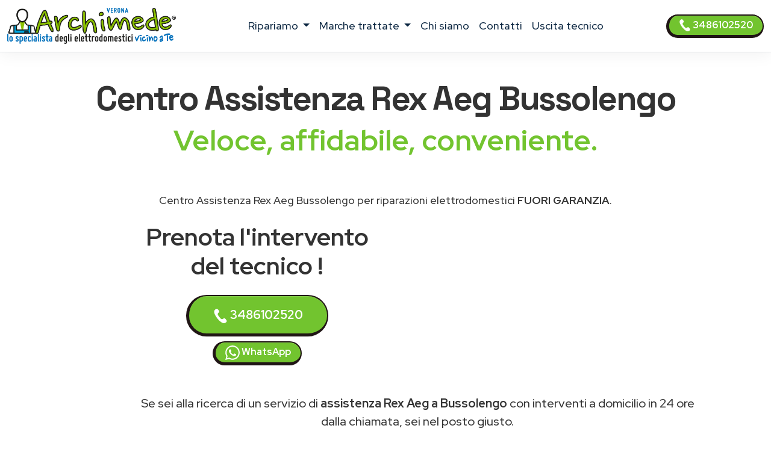

--- FILE ---
content_type: text/html; charset=utf-8
request_url: https://www.centro-assistenza-verona.it/assistenza/rex-aeg/bussolengo
body_size: 14358
content:
<!DOCTYPE html>
<html lang="it" prefix="og: http://ogp.me/ns#">


<head>
    <meta charset="UTF-8">
<meta http-equiv="X-UA-Compatible" content="IE=edge">
<meta name="viewport" content="width=device-width, initial-scale=1">
<meta name="robots" content="index,follow" />
<link rel="shortcut icon" href="/027/images/logo.png" type="image/x-icon">


<title>Centro Assistenza Rex Aeg Bussolengo | ARCHIMEDE</title>
<meta name="description" content="Centro Assistenza Rex Aeg Bussolengo, riparazioni elettrodomestici fuori garanzia. Tecnici di zona vicino a te. Prenota l&#39;intervento!" />

<link href="/t02/scss/custom-2.css" rel="stylesheet">

<link rel="preconnect" href="https://fonts.googleapis.com">
<link rel="preconnect" href="https://fonts.gstatic.com" crossorigin>
<link href="https://fonts.googleapis.com/css2?family=Outfit:wght@300;400;500;600&display=swap" rel="stylesheet">
<link href="https://fonts.googleapis.com/css2?family=Red+Hat+Display:ital,wght@0,300..900;1,300..900&display=swap" rel="stylesheet">
<link href="https://fonts.googleapis.com/css2?family=Red+Hat+Display:ital,wght@0,300..900;1,300..900&family=Space+Grotesk:wght@300..700&display=swap" rel="stylesheet">


<link rel="canonical" href="https://www.centro-assistenza-verona.it/assistenza/rex-aeg/bussolengo" />



<meta property="og:locale" content="it_IT" />
<meta property="og:type" content="article" />
<meta property="og:site_name" content="Centro Assistenza Verona" />
<meta property="og:title" content="Rex Aeg Centro Assistenza elettrodomestici Bussolengo" />
<meta property="og:description" content="Centro assistenza  Rex Aeg a Bussolengo - Riparazione elettrodomestici Rex Aeg a domicilio a Bussolengo." />
<meta property="og:url" content="https://www.centro-assistenza-verona.it/assistenza/rex-aeg/bussolengo" />
<meta property="og:image" content="https://d2m83w3dcp3nwa.cloudfront.net/003/assets/images/og-1200x627.jpg"/>





    

<script type="application/ld+json">
    {
        "@context": "http://schema.org",
        "@type": "Service",
        "name": "",
        "serviceType": "Centro Assistenza elettrodomestici",
        "additionalType": "https://www.centro-assistenza-verona.it/",
        "image": "https://www.centro-assistenza-verona.it/027/images/logo.svg",
        "mainEntityOfPage": "https://www.centro-assistenza-verona.it/",
        "url": "https://www.centro-assistenza-verona.it/"
    }
</script>

<script type="application/ld+json">
{
"@context":"https://schema.org",
"@type":"ProfessionalService",
"name": "",
"image":{"@type":"ImageObject",
"url":"https://www.centro-assistenza-verona.it/027/images/archimede-verona.svg"},
"telephone":"+393486102520",
"url":"https://www.centro-assistenza-verona.it",
"address":{
"@type":
"PostalAddress",
"streetAddress":"",
"addressLocality":"Verona",
"postalCode":"37100",
"addressRegion":"",
"addressCountry": "IT"},
"priceRange": "Chiedi un preventivo",
"openingHoursSpecification":
[
{
"@type":"OpeningHoursSpecification",
"dayOfWeek":["Monday","Tuesday","Wednesday","Thursday","Friday"],
"opens":"08:30","closes":"19:30"},
{
"@type":"OpeningHoursSpecification",
"dayOfWeek":["Saturday"],
"opens":"08:30","closes":"13:00"}
],
"ContactPoint":
{
"@type":"ContactPoint",
"contactType":"customer support",
"telephone":"+393486102520",
"url":"https://www.centro-assistenza-verona.it/contatti",
"email":"info@centro-assistenza-verona.it",
"availableLanguage": ""
}
}
</script>

<script type="application/ld+json">
{
  "@context": "https://schema.org",
  "@type": "Organization",
  "url": "https://www.centro-assistenza-verona.it",
  "logo": "https://www.centro-assistenza-verona.it/027/images/archimede-verona.svg",
  "contactPoint": [{
    "@type": "ContactPoint",
    "telephone":"+393486102520",
    "contactType": "customer service"
  }],
"address": {
"@type": "PostalAddress",
"addressCountry": "IT",
"addressLocality":"Verona",
"addressRegion":"",
"postalCode":"37100",
"streetAddress": ""
}
}
}
</script>

<script type="application/ld+json">
    {
        "@context": "http://schema.org",
        "@type": "LocalBusiness",
        "image": "https://www.centro-assistenza-verona.it/027/images/logo.svg",
        "priceRange": "Chiedi un preventivo",
        "Telephone": "+393486102520",
        "name": "",
        "logo": "https://www.centro-assistenza-verona.it/027/images/logo.svg",
        "description": "undefined. Contattaci, un tecnico di zona interverrà entro 24/48 ore dalla prenotazione dell&#39;intervento.",
        "openingHours": "Sunday-Friday 08:30-19:30",
        "geo": {
            "@type": "GeoCoordinates",
            "latitude": "",
            "longitude": ""
        },
        "url": "https://www.centro-assistenza-verona.it/",
        "contactPoint": {
            "@type": "ContactPoint",
            "telephone": "+393486102520",
            "contactType": "technical support",
            "email": "info@centro-assistenza-verona.it",
            "contactOption": "TollFree",
            "areaServed": [
                "IT"
            ],
            "availableLanguage": ""
        },
        "address": {
            "@type": "PostalAddress",
            "addressCountry": "IT",
            "addressLocality": "Verona",
            "addressRegion": "",
            "postalCode": "37100",
            "streetAddress": ""
        }}</script>




<script id="GFarm_Dropdown" type="text/javascript" src="/js/classes/GFarm_Dropdown.class.min.js"></script>
<script id="GFarm_MenuMobile" type="text/javascript" src="/js/classes/GFarm_MenuMobile.class.min.js"></script>
    <!-- Custom styles for this template -->
    
    <script type="application/ld+json">
        {"@context":"http://schema.org","@type":"BreadcrumbList","itemListElement":[{"@type":"ListItem","position":1,"item":{"@id":"https://www.centro-assistenza-verona.it","name":"Centro Assistenza"}},{"@type":"ListItem","position":2,"item":{"@id":"https://www.centro-assistenza-verona.it/assistenza/bussolengo","name":"Bussolengo"}},{"@type":"ListItem","position":3,"item":{"name":"Rex Aeg"}}]}
      </script>

</head>
<body>
<!-- views/partials/header.ejs -->

    <!-- Google Tag Manager (noscript) -->
<noscript><iframe src="https://www.googletagmanager.com/ns.html?id=GTM-WBGK4HZ"
                  height="0" width="0" style="display:none;visibility:hidden"></iframe></noscript>
<!-- End Google Tag Manager (noscript) -->
    <!-- Global Site Tag (gtag.js) - Google Analytics -->
<script async src="https://www.googletagmanager.com/gtag/js?id=G-XS9HSLHHJM"></script>
<script>
    window.dataLayer = window.dataLayer || [];
    function gtag(){dataLayer.push(arguments);}
    gtag('js', new Date());

    gtag('config', 'G-XS9HSLHHJM');
</script>


<nav class="navbar navbar-expand-xl navbar-light fixed-top border-bottom pb-2">
    <div class="container-fluid">
        <a class="navbar-brand" href="/">
            
            
            <img width="280" height="60"
                    src="/027/images/archimede-300.webp"
                 srcset="/027/images/archimede-300.webp?small 560w, /027/images/archimede-300.webp?large 600w"
                 sizes="(max-width: 600px) 250px, 300px"
                 alt="Centro Assistenza Verona"
                 title="Centro Assistenza elettrodomestici Centro Assistenza Verona"
            >
        </a>
        <button class="navbar-toggler" type="button" data-toggle="collapse" data-target="#navbarSupportedContent" aria-controls="navbarSupportedContent" aria-expanded="false" aria-label="Toggle navigation">
            <span class="navbar-toggler-icon"></span>
        </button>

        <div class="collapse navbar-collapse" id="navbarSupportedContent" >
            <ul class="navbar-nav me-auto mx-auto">

                <li class="nav-item dropdown">
                    <a class="nav-link dropdown-toggle" href="#" id="navbarDropdown" role="button" data-toggle="dropdown" aria-haspopup="true" aria-expanded="false">
                        ripariamo
                    </a>
                    <div class="dropdown-menu" aria-labelledby="navbarDropdown">

                        
                        
                            <a class=" dropdown-item text-capitalize py-2 my-0" href="/assistenza/asciugabiancheria/verona">Riparazione <strong class="text-uppercase">asciugabiancheria</strong></a>
                        
                        
                        
                        
                        
                            <a class=" dropdown-item text-capitalize py-2 my-0" href="/assistenza/condizionatori/verona">Riparazione <strong class="text-uppercase">condizionatori</strong></a>
                        
                        
                        
                            <a class=" dropdown-item text-capitalize py-2 my-0" href="/assistenza/congelatore/verona">Riparazione <strong class="text-uppercase">congelatori</strong></a>
                        
                        
                        
                            <a class=" dropdown-item text-capitalize py-2 my-0" href="/assistenza/forni/verona">Riparazione <strong class="text-uppercase">forni</strong></a>
                        
                        
                        
                        
                        
                            <a class=" dropdown-item text-capitalize py-2 my-0" href="/assistenza/frigoriferi/verona">Riparazione <strong class="text-uppercase">frigoriferi</strong></a>
                        
                        
                        
                        
                        
                            <a class=" dropdown-item text-capitalize py-2 my-0" href="/assistenza/lavasciuga/verona">Riparazione <strong class="text-uppercase">lavasciuga</strong></a>
                        
                        
                        
                            <a class=" dropdown-item text-capitalize py-2 my-0" href="/assistenza/lavastoviglie/verona">Riparazione <strong class="text-uppercase">lavastoviglie</strong></a>
                        
                        
                        
                            <a class=" dropdown-item text-capitalize py-2 my-0" href="/assistenza/lavatrice/verona">Riparazione <strong class="text-uppercase">lavatrici</strong></a>
                        
                        
                        
                            <a class=" dropdown-item text-capitalize py-2 my-0" href="/assistenza/piani-cottura/verona">Riparazione <strong class="text-uppercase">piani cottura</strong></a>
                        
                        

                        

                    </div>
                </li>

                <li class="nav-item dropdown">
                    <a class="nav-link dropdown-toggle" href="#" id="navbarDropdown2" role="button" data-toggle="dropdown" aria-haspopup="true" aria-expanded="false">
                        marche trattate
                    </a>
                    <div class="dropdown-menu" aria-labelledby="navbarDropdown2">
                        
                            
                            <a class=" dropdown-item text-capitalize py-2 my-0" href="/assistenza/aeg/verona">Centro Assistenza <strong class="text-uppercase">Aeg</strong></a>
                        
                            
                            <a class=" dropdown-item text-capitalize py-2 my-0" href="/assistenza/amana/verona">Centro Assistenza <strong class="text-uppercase">Amana</strong></a>
                        
                            
                            <a class=" dropdown-item text-capitalize py-2 my-0" href="/assistenza/ariston/verona">Centro Assistenza <strong class="text-uppercase">Ariston</strong></a>
                        
                            
                            <a class=" dropdown-item text-capitalize py-2 my-0" href="/assistenza/bauknecht/verona">Centro Assistenza <strong class="text-uppercase">Bauknecht</strong></a>
                        
                            
                            <a class=" dropdown-item text-capitalize py-2 my-0" href="/assistenza/bompani/verona">Centro Assistenza <strong class="text-uppercase">Bompani</strong></a>
                        
                            
                            <a class=" dropdown-item text-capitalize py-2 my-0" href="/assistenza/bosch/verona">Centro Assistenza <strong class="text-uppercase">Bosch</strong></a>
                        
                            
                            <a class=" dropdown-item text-capitalize py-2 my-0" href="/assistenza/candy/verona">Centro Assistenza <strong class="text-uppercase">Candy</strong></a>
                        
                            
                            <a class=" dropdown-item text-capitalize py-2 my-0" href="/assistenza/castor/verona">Centro Assistenza <strong class="text-uppercase">Castor</strong></a>
                        
                            
                            <a class=" dropdown-item text-capitalize py-2 my-0" href="/assistenza/daikin/verona">Centro Assistenza <strong class="text-uppercase">Daikin</strong></a>
                        
                            
                            <a class=" dropdown-item text-capitalize py-2 my-0" href="/assistenza/electrolux/verona">Centro Assistenza <strong class="text-uppercase">Electrolux</strong></a>
                        
                            
                            <a class=" dropdown-item text-capitalize py-2 my-0" href="/assistenza/franke/verona">Centro Assistenza <strong class="text-uppercase">Franke</strong></a>
                        
                            
                            <a class=" dropdown-item text-capitalize py-2 my-0" href="/assistenza/gaggenau/verona">Centro Assistenza <strong class="text-uppercase">Gaggenau</strong></a>
                        
                            
                            <a class=" dropdown-item text-capitalize py-2 my-0" href="/assistenza/general-electric/verona">Centro Assistenza <strong class="text-uppercase">General Electric</strong></a>
                        
                            
                            <a class=" dropdown-item text-capitalize py-2 my-0" href="/assistenza/ge/verona">Centro Assistenza <strong class="text-uppercase">GE</strong></a>
                        
                            
                            <a class=" dropdown-item text-capitalize py-2 my-0" href="/assistenza/haier/verona">Centro Assistenza <strong class="text-uppercase">Haier</strong></a>
                        
                            
                            <a class=" dropdown-item text-capitalize py-2 my-0" href="/assistenza/hoover/verona">Centro Assistenza <strong class="text-uppercase">Hoover</strong></a>
                        
                            
                            <a class=" dropdown-item text-capitalize py-2 my-0" href="/assistenza/hotpoint/verona">Centro Assistenza <strong class="text-uppercase">Hotpoint</strong></a>
                        
                            
                            <a class=" dropdown-item text-capitalize py-2 my-0" href="/assistenza/hotpoint-ariston/verona">Centro Assistenza <strong class="text-uppercase">Hotpoint Ariston</strong></a>
                        
                            
                            <a class=" dropdown-item text-capitalize py-2 my-0" href="/assistenza/ignis/verona">Centro Assistenza <strong class="text-uppercase">Ignis</strong></a>
                        
                            
                            <a class=" dropdown-item text-capitalize py-2 my-0" href="/assistenza/ikea/verona">Centro Assistenza <strong class="text-uppercase">Ikea</strong></a>
                        
                            
                            <a class=" dropdown-item text-capitalize py-2 my-0" href="/assistenza/indesit/verona">Centro Assistenza <strong class="text-uppercase">Indesit</strong></a>
                        
                            
                            <a class=" dropdown-item text-capitalize py-2 my-0" href="/assistenza/lg/verona">Centro Assistenza <strong class="text-uppercase">Lg</strong></a>
                        
                            
                            <a class=" dropdown-item text-capitalize py-2 my-0" href="/assistenza/liebherr/verona">Centro Assistenza <strong class="text-uppercase">Liebherr</strong></a>
                        
                            
                            <a class=" dropdown-item text-capitalize py-2 my-0" href="/assistenza/miele/verona">Centro Assistenza <strong class="text-uppercase">Miele</strong></a>
                        
                            
                            <a class=" dropdown-item text-capitalize py-2 my-0" href="/assistenza/mitsubishi/verona">Centro Assistenza <strong class="text-uppercase">Mitsubishi</strong></a>
                        
                            
                            <a class=" dropdown-item text-capitalize py-2 my-0" href="/assistenza/neff/verona">Centro Assistenza <strong class="text-uppercase">Neff</strong></a>
                        
                            
                            <a class=" dropdown-item text-capitalize py-2 my-0" href="/assistenza/ocean/verona">Centro Assistenza <strong class="text-uppercase">Ocean</strong></a>
                        
                            
                            <a class=" dropdown-item text-capitalize py-2 my-0" href="/assistenza/panasonic/verona">Centro Assistenza <strong class="text-uppercase">Panasonic</strong></a>
                        
                            
                            <a class=" dropdown-item text-capitalize py-2 my-0" href="/assistenza/philco/verona">Centro Assistenza <strong class="text-uppercase">Philco</strong></a>
                        
                            
                            <a class=" dropdown-item text-capitalize py-2 my-0" href="/assistenza/rex/verona">Centro Assistenza <strong class="text-uppercase">Rex</strong></a>
                        
                            
                            <a class=" dropdown-item text-capitalize py-2 my-0" href="/assistenza/rex-aeg/verona">Centro Assistenza <strong class="text-uppercase">Rex Aeg</strong></a>
                        
                            
                            <a class=" dropdown-item text-capitalize py-2 my-0" href="/assistenza/samsung/verona">Centro Assistenza <strong class="text-uppercase">Samsung</strong></a>
                        
                            
                            <a class=" dropdown-item text-capitalize py-2 my-0" href="/assistenza/sangiorgio/verona">Centro Assistenza <strong class="text-uppercase">Sangiorgio</strong></a>
                        
                            
                            <a class=" dropdown-item text-capitalize py-2 my-0" href="/assistenza/scholtes/verona">Centro Assistenza <strong class="text-uppercase">Scholtes</strong></a>
                        
                            
                            <a class=" dropdown-item text-capitalize py-2 my-0" href="/assistenza/siemens/verona">Centro Assistenza <strong class="text-uppercase">Siemens</strong></a>
                        
                            
                            <a class=" dropdown-item text-capitalize py-2 my-0" href="/assistenza/smeg/verona">Centro Assistenza <strong class="text-uppercase">Smeg</strong></a>
                        
                            
                            <a class=" dropdown-item text-capitalize py-2 my-0" href="/assistenza/whirlpool/verona">Centro Assistenza <strong class="text-uppercase">Whirlpool</strong></a>
                        
                            
                            <a class=" dropdown-item text-capitalize py-2 my-0" href="/assistenza/zanussi/verona">Centro Assistenza <strong class="text-uppercase">Zanussi</strong></a>
                        
                            
                            <a class=" dropdown-item text-capitalize py-2 my-0" href="/assistenza/zerowatt/verona">Centro Assistenza <strong class="text-uppercase">Zerowatt</strong></a>
                        
                            
                            <a class=" dropdown-item text-capitalize py-2 my-0" href="/assistenza/zoppas/verona">Centro Assistenza <strong class="text-uppercase">Zoppas</strong></a>
                        
                    </div>
                </li>
                
                <li class="nav-item">
                    <a class="nav-link" href="/chi-siamo">chi siamo</a>
                </li>
                <li class="nav-item">
                    <a class="nav-link" href="/contatti">contatti</a>
                </li>
                <li class="nav-item">
                    <a class="nav-link link" href="/costo-uscita-tecnico">uscita tecnico</a>
                </li>
                
                

            </ul>
            <form class="form-inline my-2 my-lg-0">
                <a class="btn btn-success  btn-sm my-2 my-sm-0 d-none d-lg-inline-block" href="tel:3486102520"><img src="/images/icons/colors/bianco/chiama-ora.svg" width="20" height="20" alt="Prenota l&#39;intervento">&nbsp3486102520</a>
            </form>
        </div>
    </div>
</nav>

<div class="arch-nav-bar-spacer"></div>
<div class="fixed-bottom d-lg-none text-center p-0 m-0 call-us-fixed" style="background-color: white;">
    <a rel="nofollow" class="btn btn-lg btn-success  text-uppercase" href="tel:3486102520">
        <img src="/images/icons/colors/bianco/chiama-ora.svg" width="24" height="24" alt="Prenota l&#39;intervento">&nbsp;Prenota l&#39;intervento</a>
</div>

<!-- TESTATA -->
<div class="container-fluid background-image-1 mb-5">
    <div class="row">

        <div class="col-12 text-center">
            <h1 class="fw-bold display-4">Centro Assistenza <span class='text-color-warning'>Rex Aeg</span> Bussolengo</h1>
            <p class="fw-bold display-5 text-warning">Veloce, affidabile, conveniente.</p>
            <p><br>
                </p>
            <p>Centro Assistenza Rex Aeg Bussolengo per riparazioni elettrodomestici <strong class='text-uppercase text-color-warning'>fuori garanzia</strong>.
                </p>

        </div>
    </div>

    <div class="row">
        <div class="col-12 col-md-6 offset-md-1 col-xl-4 offset-xl-2  pt-2 text-center ">
            <p class="fw-bold display-6">
                Prenota l'intervento del tecnico !
            </p>
            <div class="row">
    <div class="col-12 mt-2">
<a class="btn btn-block btn-success" href="tel:3486102520">
    <img src="/images/icons/colors/bianco/chiama-ora.svg" width="24" height="24" alt="Prenota l&#39;intervento">&nbsp;3486102520</a>
    </div>
    <div class="col-12 mt-2">
<a class="btn btn-block btn-sm btn-success" href="https://api.whatsapp.com/send?phone=393486102520" target="_blank">
    <img src="/images/icons/colors/bianco/whatsapp.svg" width="24" height="24" alt="Prenota l&#39;intervento">&nbsp;WhatsApp</a>
    </div>

    

</div>
        </div>

        <div class="col-12 col-md-3 pt-5">
            
            <!-- image -->
            
        </div>
    </div>

    <div class="row mt-4">
        <div class="col-md-9 offset-md-2 text-center">
            <p class="pt-4 lead">Se sei alla ricerca di un servizio di <strong>assistenza Rex Aeg a Bussolengo</strong> con interventi a domicilio in 24 ore dalla chiamata, sei nel posto giusto.</p>
        </div>
    </div>

</div>

<!--  BREADCRUMB -->

        <div class="container">
            
            <nav aria-label="breadcrumb">
                <ol class="breadcrumb background-color-gray border-bottom-1-light-gray">

                    

                        
                            <li class="breadcrumb-item"><a href="https://www.centro-assistenza-verona.it">Centro Assistenza</a></li>
                        

                        
                            <li class="breadcrumb-item"><a href="https://www.centro-assistenza-verona.it/assistenza/bussolengo">Bussolengo</a></li>
                        

                        
                            <li class="breadcrumb-item">Rex Aeg</li>
                    

                </ol>
            </nav>






        </div>







<!--  HEADER H2 -->
<section>
    <div class="container py-5">
        <div class="row">
            <div class="col-12 px-4 text-center">
                <h2 class="">Tecnici Rex Aeg a Bussolengo vicino a te</h2>
                <p class="">La nostra azienda è in grado di fornire le soluzioni migliori per il servizio di <strong>assistenza elettrodomestici Rex Aeg a Bussolengo</strong>.
<!--<a href="/costo-uscita-tecnico">Tecnici di zona a Bussolengo, vicino a te</a>.--></p>
                <p class="">Le operazioni di riparazione avvengono con uno <strong>staff tecnico altamente qualificato e affidabile</strong>, in grado di eseguire rapidamente i lavori e che utilizza solo <strong>materiali originali 100%</strong>.</p>
                <p class=""></p>


            </div>
        </div>
    </div>
</section>


<!-- CONTENT FOR URL BOX 1 -->

<section>
    
</section>



<!--% include partials/pageBodyContentMixer %-->

<!-- COME FUNZIONA -->

<div class="container-fluid background-image-1">
    <div class="row">
        <div class="col-12 text-center px-4">
            <h3>Come richiedere un intervento di <strong>riparazione Rex Aeg</strong> a domicilio</h3>
        </div>
    </div>
    <div class="row">
        <div class="col-12 col-md-8 offset-md-2 col-lg-4 offset-lg-0 text-center py-4" >
            <div class="box-border py-3" >
                <img class="pb-2" width="90" height="90" src="/t02/icons/archimede-1.webp" alt="Tecnico elettrodomestico Rex Aeg Bussolengo" title="Tecnico elettrodomestico Rex Aeg Bussolengo" media-simple="true">
                <p class="display-6 pt-3">Chiama subito</p>
                <p>Rispondiamo dal lunedì al venerdì<br>dalle 8:30 alle 19:30
<br>il sabato<br>dalle 8:30 alle 13:00</p>
                <p>
                    <div class="row">
    <div class="col-12 mt-2">
<a class="btn btn-block btn-success" href="tel:3486102520">
    <img src="/images/icons/colors/bianco/chiama-ora.svg" width="24" height="24" alt="Prenota l&#39;intervento">&nbsp;3486102520</a>
    </div>
    <div class="col-12 mt-2">
<a class="btn btn-block btn-sm btn-success" href="https://api.whatsapp.com/send?phone=393486102520" target="_blank">
    <img src="/images/icons/colors/bianco/whatsapp.svg" width="24" height="24" alt="Prenota l&#39;intervento">&nbsp;WhatsApp</a>
    </div>

    

</div>
                </p>
            </div>
        </div>

        <div class="col-12 col-md-8 offset-md-2 col-lg-4 offset-lg-0 text-center py-4">
            <div class="box-border py-3 px-3 px-md-5" >
                <img class="pb-2" width="90" height="90" src="/t02//icons/archimede-2.webp" alt="Tecnico elettrodomestico Rex Aeg Bussolengo" title="Tecnico elettrodomestico Rex Aeg Bussolengo" media-simple="true">
                <p class="display-6 pt-3">Prenota l'intervento</p>
                <p>Descrivi il problema del tuo elettrodomestico <strong>Rex Aeg</strong>.<br>
Il nostro personale concorderà con voi un appuntamento con il <strong>tecnico Rex Aeg della vostra zona</strong>
per la riparazione dell'elettrodomestico <em>fuori garanzia</em> nel <strong>più breve tempo possibile</strong>.</p>
            </div>
        </div>

        <div class="col-12 col-md-8 offset-md-2 col-lg-4 offset-lg-0 text-center py-4">
            <div class="box-border py-3 px-3 px-md-5" >
                <img class="pb-2" width="90" height="90" src="/t02//icons/archimede-3.webp" alt="Tecnico elettrodomestico Rex Aeg Bussolengo" title="Tecnico elettrodomestico Rex Aeg Bussolengo" media-simple="true">
                <p class="display-6 pt-3">Uscita del tecnico entro 24/48h</p>
                <p>Il tecnico di zona interverrà direttamente a domicilio a Bussolengo
ripristinando il funzionamento del tuo elettrodomestico Rex Aeg utilizzando esclusivamente ricambi originali.</p>
            </div>
        </div>
    </div>
</div>




<!-- PERCHE' NOI -->

<div class="container">
    <div class="row">
        <div class="col-12 pt-4 px-4 text-center">
            <h3 class="display-6">Perché scegliere <em>Centro Assistenza Verona</em> per la riparazione dei tuoi elettrodomestici Rex Aeg?</h3>
        </div>
    </div>
    <div class="row">
        <div class="col-12 col-lg-6  px-4 ">
            <p class="lead pt-lg-5">
            <ul class="lead" >
                <li><strong>Interventi in rapidi</strong> a Bussolengo in 24/48 ore</li>
<li><strong>Tecnici specializzati</strong> Rex Aeg, <strong>nella tua zona</strong> a Bussolengo</li>
<li><strong>Prezzi molto competitivi</strong> con un ottimo rapporto qualità-prezzo</li>
<li><strong>Tecnici qualificati</strong> con esperienza pluriennale nel settore</li>
            </ul>
            </p>

        </div>
        <div class="col-12 col-lg-6 px-4">
            <p class="lead pt-lg-5">
            <ul class="lead" >
                <li>Assistenza Tecnica & Manutenzione di oltre 35 Marche</li>
<li>Riparazioni con <strong>ricambi originali Rex Aeg</strong></li>
<li>Servizio tecnico assistenza Rex Aeg <strong>a domicilio a Bussolengo</strong></li>
<li><strong>Garanzia</strong> sui pezzi di ricambio e sulla riparazione</li>
            </ul>
            </p>
        </div>
    </div>
</div>

<!-- ORARI APERTURA CHIAMA SUBITO -->

<div class="container pt-5 pb-lg-5">
    <div class="row">

        <!-- ORARI APERTURA -->

        <div class="col-12 col-md-6 py-1 px-1  text-center">
            <div class="box-border mx-1 py-3 px-3 h-100">
                <img class="pb-2" width="90" height="90" src="/t02//icons/archimede-orologio.webp" alt="Centro Assistenza Verona" title="Prenota l&#39;intervento Verona" media-simple="true">
                <h3 class="card-title text-center">
                    Assistenza <strong>Rex Aeg</strong> Bussolengo
                </h3>

                <p class="card-text display-5 text-center">
                    Orari d'apertura
                </p>

                <ul class="list-group list-group-flush text-left display-7">
                    <li class="list-group-item d-flex justify-content-between align-items-center">
                        Lunedì - venerdì
<span class="">8.30-19.30</span>
                    </li>

                    <li class="list-group-item d-flex justify-content-between align-items-center">
                        Sabato
<span class="">8.30-13.00</span>
                    </li>

                    <li class="list-group-item d-flex justify-content-between align-items-center">
                        Domenica
<span class="">Chiuso</span>
                    </li>

                    <!--<li class="list-group-item d-flex justify-content-between align-items-center"></li>-->
                </ul>
            </div>
        </div>

        <div class="col-12 col-md-6 py-1 px-1  text-center">

            <!-- CHIAMA SUBITO -->
            <div class="box-border mx-1 py-3 px-3 h-100">
                <img class="pb-2" width="90" height="90" src="/t02//icons/archimede-telefono.webp" alt="Centro Assistenza Verona" title="Centro Assistenza Verona" media-simple="true">
                <h3 class="">Prenota l'assistenza a Bussolengo</h3>
                <p class="lead">Contattaci, descrivi il problema del tuo elettrodomestico e prendi un appuntamento per <strong>l'assistenza Rex Aeg a Bussolengo</strong>.</p>
                <a class="btn btn-success" href="tel:3486102520">
                    <img src="/images/icons/colors/bianco/chiama-ora.svg" width="24" height="24" alt="Prenota l&#39;intervento">&nbsp;3486102520</a>

            </div>
        </div>
    </div>
</div>


<!-- BOX PROFESSIONALITÀ E COMPETENZA; RICAMBI ORIGINALI; SERVIZIO RAPIDO  -->

<section class="pt-5 pb-1">
    <div class="container">

        <div class="row mb-4 text-center text-lg-left">
            <div class="col-4 offset-4 offset-lg-1 col-lg-2 p-2 pt-lg-3 pr-lg-5 ">
                <img class="pb-2" width="130" height="130" src="/t02//icons/archimede-scudo.webp" alt="Tecnico elettrodomestico Rex Aeg Bussolengo" title="Tecnico elettrodomestico Rex Aeg Bussolengo" media-simple="true">
            </div>
            <div class="col-12 col-lg-8 p-2">
                <div class="display-6">Professionalità e competenza</div>
                <h3 class="">Tecnico elettrodomestico Rex Aeg Bussolengo qualificato</h3>

                <p class="">
                    Un <strong>tecnico Rex Aeg</strong> specializzato direttamente a casa tua <strong>a Bussolengo</strong> per riparare <strong>il tuo elettrodomestico</strong>.
<br>Tutte le nostre riparazioni sono effettuate da tecnici altamente specializzati che vantano un’esperienza pluriennale nell'<strong>assistenza Rex Aeg Bussolengo</strong>.
                </p>

            </div><!-- /.col -->

        </div><!-- /.row -->

        <div class="row mb-4 text-center text-lg-left">
            <div class="col-4 offset-4 offset-lg-1 col-lg-2 p-2 pt-lg-3 pr-lg-5 ">
                <img class="pb-2" width="130" height="130" src="/t02//icons/archimede-professionalita.webp" alt="Ricambi originali Rex Aeg" title="Ricambi originali Rex Aeg" media-simple="true">
            </div>
            <div class="col-12 col-lg-8 p-2">
                <div class="display-6">Ricambi originali Rex Aeg</div>
                <h3 class="">Assistenza tecnica Rex Aeg Bussolengo con ricambi originali</h3>
                <p class="">Controllo qualità su ogni intervento <strong>dell'elettrodomestico Rex Aeg</strong> utilizzando solo ricambi originali.</p>
            </div><!-- /.col -->

        </div><!-- /.row -->

        <div class="row mb-4 text-center text-lg-left">
            <div class="col-4 offset-4 offset-lg-1 col-lg-2 p-2 pt-lg-3 pr-lg-5 ">
                <img class="pb-2" width="130" height="130" src="/t02//icons/archimede-tempo.webp" alt="Assistenza Rex Aeg elettrodomestici a Bussolengo a domicilio" title="Assistenza Rex Aeg elettrodomestici a Bussolengo a domicilio" media-simple="true">
            </div>

            <div class="col-12 col-lg-8 p-2">
                <div class="display-6">Servizio rapido</div>
                <h3>Centro Assistenza Rex Aeg elettrodomestici Bussolengo a domicilio</h3>
                <p>Offriamo un servizio di <strong>riparazione elettrodomestici Rex Aeg a Bussolengo</strong> di alta qualità, puntuale ed economico, grazie al nostro personale tecnico di provata esperienza.
<br>Centro Assistenza Verona garantisce interventi a Bussolengo entro 24/48 ore in caso di guasto a <strong>elettrodomestici Rex Aeg</strong>: siamo in grado di far fronte a qualsiasi problematica, provvedendo alla sostituzione dei pezzi danneggiati con ricambi originali.</p>
            </div><!-- /.col -->

        </div><!-- /.row -->
    </div>
</section>




    <!-- TECNICI DI ZONA A ..., SEMPRE VICINO A TE.
            MAPPA COMUNE E ZONE -->

    <section class="bg-color-4 background-image-1">

        <div class="container py-4" >
            <div class="row mx-1" >

                <div class="col-12 pt-4 px-5 text-center box-border" >

                    <h3 class="display-h3 pb-3"><em>Tecnici di zona a Bussolengo</em>, sempre vicino a te.</h3>
                    <p>
                        Siamo presenti a Bussolengo e in tutta la provincia di Verona con un servizio capillare e sempre aggiornato.<br>
Dopo la tua chiamata, <strong><a href="/costo-uscita-tecnico">il tecnico più vicino a casa tua</a></strong> ti contatterà, per fissare un appuntamento e risolvere qualsiasi problema tu abbia con i tuoi elettrodomestici.
                    </p>

                    <!-- elenco child place -->
                    <p>
                        
                    </p>

                    <p>
                        <hr>

                    
                    <!--<span class="d-inline-block my-1 mx-1"><a href="/assistenza/verona">Verona</a></span> <span class="d-inline-block my-1 mx-1"><a href="/assistenza/bardolino">Bardolino</a></span> <span class="d-inline-block my-1 mx-1"><a href="/assistenza/bussolengo">Bussolengo</a></span> <span class="d-inline-block my-1 mx-1"><a href="/assistenza/caprino-veronese">Caprino Veronese</a></span> <span class="d-inline-block my-1 mx-1"><a href="/assistenza/castelnuovo-del-garda">Castelnuovo del Garda</a></span> <span class="d-inline-block my-1 mx-1"><a href="/assistenza/santambrogio-di-valpolicella">Sant'Ambrogio di Valpolicella</a></span> <span class="d-inline-block my-1 mx-1"><a href="/assistenza/peschiera-del-garda">Peschiera del Garda</a></span> <span class="d-inline-block my-1 mx-1"><a href="/assistenza/grezzana">Grezzana</a></span> <span class="d-inline-block my-1 mx-1"><a href="/assistenza/negrar-di-valpolicella">Negrar di Valpolicella</a></span> <span class="d-inline-block my-1 mx-1"><a href="/assistenza/pescantina">Pescantina</a></span> <span class="d-inline-block my-1 mx-1"><a href="/assistenza/san-pietro-in-cariano">San Pietro in Cariano</a></span> <span class="d-inline-block my-1 mx-1"><a href="/assistenza/colognola-ai-colli">Colognola ai Colli</a></span> <span class="d-inline-block my-1 mx-1"><a href="/assistenza/lavagno">Lavagno</a></span> <span class="d-inline-block my-1 mx-1"><a href="/assistenza/monteforte-dalpone">Monteforte d'Alpone</a></span> <span class="d-inline-block my-1 mx-1"><a href="/assistenza/san-martino-buon-albergo">San Martino Buon Albergo</a></span> <span class="d-inline-block my-1 mx-1"><a href="/assistenza/caldiero">Caldiero</a></span> <span class="d-inline-block my-1 mx-1"><a href="/assistenza/cologna-veneta">Cologna Veneta</a></span> <span class="d-inline-block my-1 mx-1"><a href="/assistenza/legnago">Legnago</a></span> <span class="d-inline-block my-1 mx-1"><a href="/assistenza/san-bonifacio">San Bonifacio</a></span> <span class="d-inline-block my-1 mx-1"><a href="/assistenza/oppeano">Oppeano</a></span> <span class="d-inline-block my-1 mx-1"><a href="/assistenza/bovolone">Bovolone</a></span> <span class="d-inline-block my-1 mx-1"><a href="/assistenza/cerea">Cerea</a></span> <span class="d-inline-block my-1 mx-1"><a href="/assistenza/nogara">Nogara</a></span> <span class="d-inline-block my-1 mx-1"><a href="/assistenza/san-giovanni-lupatoto">San Giovanni Lupatoto</a></span> <span class="d-inline-block my-1 mx-1"><a href="/assistenza/zevio">Zevio</a></span> <span class="d-inline-block my-1 mx-1"><a href="/assistenza/sona">Sona</a></span> <span class="d-inline-block my-1 mx-1"><a href="/assistenza/castel-dazzano">Castel d'Azzano</a></span> <span class="d-inline-block my-1 mx-1"><a href="/assistenza/mozzecane">Mozzecane</a></span> <span class="d-inline-block my-1 mx-1"><a href="/assistenza/isola-della-scala">Isola della Scala</a></span> <span class="d-inline-block my-1 mx-1"><a href="/assistenza/povegliano-veronese">Povegliano Veronese</a></span> <span class="d-inline-block my-1 mx-1"><a href="/assistenza/sommacampagna">Sommacampagna</a></span> <span class="d-inline-block my-1 mx-1"><a href="/assistenza/valeggio-sul-mincio">Valeggio sul Mincio</a></span> <span class="d-inline-block my-1 mx-1"><a href="/assistenza/vigasio">Vigasio</a></span> <span class="d-inline-block my-1 mx-1"><a href="/assistenza/villafranca-di-verona">Villafranca di Verona</a></span><hr>-->

                        
                            <span class="d-inline-block my-1 mx-1"><a href="/assistenza/rex-aeg/verona">Verona</a></span>

                        
                            <span class="d-inline-block my-1 mx-1"><a href="/assistenza/rex-aeg/bardolino">Bardolino</a></span>

                        
                            <span class="d-inline-block my-1 mx-1"><a href="/assistenza/rex-aeg/bussolengo">Bussolengo</a></span>

                        
                            <span class="d-inline-block my-1 mx-1"><a href="/assistenza/rex-aeg/caprino-veronese">Caprino Veronese</a></span>

                        
                            <span class="d-inline-block my-1 mx-1"><a href="/assistenza/rex-aeg/castelnuovo-del-garda">Castelnuovo del Garda</a></span>

                        
                            <span class="d-inline-block my-1 mx-1"><a href="/assistenza/rex-aeg/santambrogio-di-valpolicella">Sant&#39;Ambrogio di Valpolicella</a></span>

                        
                            <span class="d-inline-block my-1 mx-1"><a href="/assistenza/rex-aeg/peschiera-del-garda">Peschiera del Garda</a></span>

                        
                            <span class="d-inline-block my-1 mx-1"><a href="/assistenza/rex-aeg/grezzana">Grezzana</a></span>

                        
                            <span class="d-inline-block my-1 mx-1"><a href="/assistenza/rex-aeg/negrar-di-valpolicella">Negrar di Valpolicella</a></span>

                        
                            <span class="d-inline-block my-1 mx-1"><a href="/assistenza/rex-aeg/pescantina">Pescantina</a></span>

                        
                            <span class="d-inline-block my-1 mx-1"><a href="/assistenza/rex-aeg/san-pietro-in-cariano">San Pietro in Cariano</a></span>

                        
                            <span class="d-inline-block my-1 mx-1"><a href="/assistenza/rex-aeg/colognola-ai-colli">Colognola ai Colli</a></span>

                        
                            <span class="d-inline-block my-1 mx-1"><a href="/assistenza/rex-aeg/lavagno">Lavagno</a></span>

                        
                            <span class="d-inline-block my-1 mx-1"><a href="/assistenza/rex-aeg/monteforte-dalpone">Monteforte d&#39;Alpone</a></span>

                        
                            <span class="d-inline-block my-1 mx-1"><a href="/assistenza/rex-aeg/san-martino-buon-albergo">San Martino Buon Albergo</a></span>

                        
                            <span class="d-inline-block my-1 mx-1"><a href="/assistenza/rex-aeg/caldiero">Caldiero</a></span>

                        
                            <span class="d-inline-block my-1 mx-1"><a href="/assistenza/rex-aeg/cologna-veneta">Cologna Veneta</a></span>

                        
                            <span class="d-inline-block my-1 mx-1"><a href="/assistenza/rex-aeg/legnago">Legnago</a></span>

                        
                            <span class="d-inline-block my-1 mx-1"><a href="/assistenza/rex-aeg/san-bonifacio">San Bonifacio</a></span>

                        
                            <span class="d-inline-block my-1 mx-1"><a href="/assistenza/rex-aeg/oppeano">Oppeano</a></span>

                        
                            <span class="d-inline-block my-1 mx-1"><a href="/assistenza/rex-aeg/bovolone">Bovolone</a></span>

                        
                            <span class="d-inline-block my-1 mx-1"><a href="/assistenza/rex-aeg/cerea">Cerea</a></span>

                        
                            <span class="d-inline-block my-1 mx-1"><a href="/assistenza/rex-aeg/nogara">Nogara</a></span>

                        
                            <span class="d-inline-block my-1 mx-1"><a href="/assistenza/rex-aeg/san-giovanni-lupatoto">San Giovanni Lupatoto</a></span>

                        
                            <span class="d-inline-block my-1 mx-1"><a href="/assistenza/rex-aeg/zevio">Zevio</a></span>

                        
                            <span class="d-inline-block my-1 mx-1"><a href="/assistenza/rex-aeg/sona">Sona</a></span>

                        
                            <span class="d-inline-block my-1 mx-1"><a href="/assistenza/rex-aeg/castel-dazzano">Castel d&#39;Azzano</a></span>

                        
                            <span class="d-inline-block my-1 mx-1"><a href="/assistenza/rex-aeg/mozzecane">Mozzecane</a></span>

                        
                            <span class="d-inline-block my-1 mx-1"><a href="/assistenza/rex-aeg/isola-della-scala">Isola della Scala</a></span>

                        
                            <span class="d-inline-block my-1 mx-1"><a href="/assistenza/rex-aeg/povegliano-veronese">Povegliano Veronese</a></span>

                        
                            <span class="d-inline-block my-1 mx-1"><a href="/assistenza/rex-aeg/sommacampagna">Sommacampagna</a></span>

                        
                            <span class="d-inline-block my-1 mx-1"><a href="/assistenza/rex-aeg/valeggio-sul-mincio">Valeggio sul Mincio</a></span>

                        
                            <span class="d-inline-block my-1 mx-1"><a href="/assistenza/rex-aeg/vigasio">Vigasio</a></span>

                        
                            <span class="d-inline-block my-1 mx-1"><a href="/assistenza/rex-aeg/villafranca-di-verona">Villafranca di Verona</a></span>

                        
                    </p>
                </div>

            </div>

        </div>
    </section>



<!-- CFU FAQ -->





<!-- ELENCO MARCHI E ELENCO ELETTRODOMESTICI -->

<section class="py-3 mt-3  background-image-1">
    <div class="container">
        <div class="row">
            <div class="col-12 text-center">
                <h3><strong>Centro Assistenza elettrodomestici Rex Aeg</strong> fuori garanzia <strong>a Bussolengo</strong></h3>
            </div>
        </div>


        <!-- seoMap.category: ##<br>
           seoMap.brand: [object Object]##
            -->

        


        

            

            


            

                <div class="row justify-content-center mt-4">

                    
                        
                            <div class="col-12 col-md-6 col-xl-4 mb-4">
                                



<div class="card box-border h-100">
        <div class=" text-center py-4 px-2">
            <a href="/assistenza/asciugabiancheria/bussolengo"><img src="/images/icone-elettrodomestici/asciugabiancheria.svg" height="80" alt="Riparazione asciugabiancheria Bussolengo" title="Riparazione asciugabiancheria Bussolengo" class="card-img-top p-3"></a>
            <div class="card-body pt-3">
                <h3 class="card-title text-capitalize"><a href="/assistenza/asciugabiancheria/bussolengo">asciugabiancheria</a></h3>
                <p class="card-text">Riparazione asciugabiancheria Bussolengo</p>
            </div>
        </div>
</div>
                            </div>
                        
                    
                        
                            <div class="col-12 col-md-6 col-xl-4 mb-4">
                                



<div class="card box-border h-100">
        <div class=" text-center py-4 px-2">
            <a href="/assistenza/congelatore/bussolengo"><img src="/images/icone-elettrodomestici/congelatore.svg" height="80" alt="Riparazione congelatore Bussolengo" title="Riparazione congelatore Bussolengo" class="card-img-top p-3"></a>
            <div class="card-body pt-3">
                <h3 class="card-title text-capitalize"><a href="/assistenza/congelatore/bussolengo">congelatori</a></h3>
                <p class="card-text">Riparazione congelatore Bussolengo</p>
            </div>
        </div>
</div>
                            </div>
                        
                    
                        
                            <div class="col-12 col-md-6 col-xl-4 mb-4">
                                



<div class="card box-border h-100">
        <div class=" text-center py-4 px-2">
            <a href="/assistenza/forni/bussolengo"><img src="/images/icone-elettrodomestici/forni.svg" height="80" alt="Riparazione forno Bussolengo" title="Riparazione forno Bussolengo" class="card-img-top p-3"></a>
            <div class="card-body pt-3">
                <h3 class="card-title text-capitalize"><a href="/assistenza/forni/bussolengo">forni</a></h3>
                <p class="card-text">Riparazione forno Bussolengo</p>
            </div>
        </div>
</div>
                            </div>
                        
                    
                        
                            <div class="col-12 col-md-6 col-xl-4 mb-4">
                                



<div class="card box-border h-100">
        <div class=" text-center py-4 px-2">
            <a href="/assistenza/frigoriferi/bussolengo"><img src="/images/icone-elettrodomestici/frigoriferi.svg" height="80" alt="Riparazione frigorifero Bussolengo" title="Riparazione frigorifero Bussolengo" class="card-img-top p-3"></a>
            <div class="card-body pt-3">
                <h3 class="card-title text-capitalize"><a href="/assistenza/frigoriferi/bussolengo">frigoriferi</a></h3>
                <p class="card-text">Riparazione frigorifero Bussolengo</p>
            </div>
        </div>
</div>
                            </div>
                        
                    
                        
                            <div class="col-12 col-md-6 col-xl-4 mb-4">
                                



<div class="card box-border h-100">
        <div class=" text-center py-4 px-2">
            <a href="/assistenza/lavasciuga/bussolengo"><img src="/images/icone-elettrodomestici/lavasciuga.svg" height="80" alt="Riparazione lavasciuga Bussolengo" title="Riparazione lavasciuga Bussolengo" class="card-img-top p-3"></a>
            <div class="card-body pt-3">
                <h3 class="card-title text-capitalize"><a href="/assistenza/lavasciuga/bussolengo">lavasciuga</a></h3>
                <p class="card-text">Riparazione lavasciuga Bussolengo</p>
            </div>
        </div>
</div>
                            </div>
                        
                    
                        
                            <div class="col-12 col-md-6 col-xl-4 mb-4">
                                



<div class="card box-border h-100">
        <div class=" text-center py-4 px-2">
            <a href="/assistenza/lavastoviglie/bussolengo"><img src="/images/icone-elettrodomestici/lavastoviglie.svg" height="80" alt="Riparazione lavastoviglie Bussolengo" title="Riparazione lavastoviglie Bussolengo" class="card-img-top p-3"></a>
            <div class="card-body pt-3">
                <h3 class="card-title text-capitalize"><a href="/assistenza/lavastoviglie/bussolengo">lavastoviglie</a></h3>
                <p class="card-text">Riparazione lavastoviglie Bussolengo</p>
            </div>
        </div>
</div>
                            </div>
                        
                    
                        
                            <div class="col-12 col-md-6 col-xl-4 mb-4">
                                



<div class="card box-border h-100">
        <div class=" text-center py-4 px-2">
            <a href="/assistenza/lavatrice/bussolengo"><img src="/images/icone-elettrodomestici/lavatrice.svg" height="80" alt="Riparazione lavatrice Bussolengo" title="Riparazione lavatrice Bussolengo" class="card-img-top p-3"></a>
            <div class="card-body pt-3">
                <h3 class="card-title text-capitalize"><a href="/assistenza/lavatrice/bussolengo">lavatrici</a></h3>
                <p class="card-text">Riparazione lavatrice Bussolengo</p>
            </div>
        </div>
</div>
                            </div>
                        
                    
                        
                            <div class="col-12 col-md-6 col-xl-4 mb-4">
                                



<div class="card box-border h-100">
        <div class=" text-center py-4 px-2">
            <a href="/assistenza/piani-cottura/bussolengo"><img src="/images/icone-elettrodomestici/piani-cottura.svg" height="80" alt="Riparazione piano cottura Bussolengo" title="Riparazione piano cottura Bussolengo" class="card-img-top p-3"></a>
            <div class="card-body pt-3">
                <h3 class="card-title text-capitalize"><a href="/assistenza/piani-cottura/bussolengo">piani cottura</a></h3>
                <p class="card-text">Riparazione piano cottura Bussolengo</p>
            </div>
        </div>
</div>
                            </div>
                        
                    



                </div>

            

        
    </div>

    



    </div><!-- /.container  -->
</section>

<!-- FASCIA CHIAMA SUBITO -->

<section class="bg-archimede mb-5">
    <div class="container py-4">

        <div class="row text-center">
            <div class="col-12">
                <div class="my-2 p-3">
                    <div class="card-body">
                        <h3 class="card-title text-light">Hai bisogno di riparare <strong>il tuo elettrodomestico Rex Aeg a Bussolengo</strong>?</h3>
                        <p class="card-text lead">
                            Telefona subito per richiedere assistenza.
                        </p>

                        <a rel="nofollow" class="btn btn-lg btn-primary mt-2" href="tel:3486102520">
    <img src="/t02//icons/phone-black-24px.svg" alt="Prenota l&#39;intervento">&nbsp;3486102520</a>
<a rel="nofollow" class="btn btn-lg btn-primary mt-2" href="https://api.whatsapp.com/send?phone=393486102520" target="_blank">
    <img src="/t02//icons/whatsapp-black.svg" alt="Prenota l&#39;intervento">&nbsp;WhatsApp</a>



                        <p class="card-text mt-4">
                            Interventi di riparazione elettrodomestici Rex Aeg a Bussolengo entro 24/48 dalla chiamata.
                        </p>
                    </div>
                </div><!-- /.card -->
            </div>

        </div>

    </div>
</section>

<!-- BOX con icone 4, 5, 6 -->

<section class="py-2 mt-3">
    <div class="container">

        <div class="row mb-4 text-center text-md-left">

            <div class="col-12 col-md-10 p-2">
                <h3 class="display-h3">Riparazione garantita nel minor tempo possibile</h3>
                
                <p class="">
                    Tutte le riparazioni vengono eseguite esclusivamente con ricambi originali, fornendo una garanzia di 12 mesi sugli stessi.
Che si tratti di frigoriferi, forni o lavatrici, il nostro staff competente si occupa con minuzia di aggiustare le parti difettose
e di sostituire quelle danneggiate con <strong>ricambi originali Rex Aeg</strong>.
                </p>

            </div><!-- /.col -->

            <div class="col-4 offset-4 offset-md-0 col-md-2 p-2 pt-md-3 pl-md-5 text-center">
                <img class="pb-2" width="130" height="130" src="/t02//icons/archimede-coccarda.webp" alt="Tecnico elettrodomestico Rex Aeg a Bussolengo" title="Tecnico elettrodomestico Rex Aeg a Bussolengo" media-simple="true">
                <!--<img class="img-fluid" src="/t02/images/icons/garanzia-riparazione.svg" alt="Tecnico elettrodomestico Rex Aeg a Bussolengo">-->
            </div>

        </div><!-- /.row -->


        <div class="row mb-4 text-center text-md-left">

            <div class="col-12 col-md-10 p-2">
                <h3 class="display-h3">Riparazioni elettrodomestici Rex Aeg a Prezzi Economici</h3>
                <p class="">
                    Se stai cercando un <strong>centro assistenza Rex Aeg a Bussolengo</strong> esperto nella <em>riparazione di elettrodomestici</em>,
<strong>Centro Assistenza Verona</strong>, è la scelta migliore per te!
<br>Ripariamo e testiamo ogni apparecchio in modo veloce affidabile e accurato.
Centro Assistenza Verona rappresenta una vera e propria garanzia di qualità, affidabilità e convenienza nel
settore della riparazione e<strong> assistenza elettrodomestici Rex Aeg a Bussolengo</strong>.
                </p>

            </div><!-- /.col -->

            <div class="col-4 offset-4 offset-md-0 col-md-2 p-2 pt-md-3 pl-md-5 text-center">
                <img class="pb-2" width="130" height="130" src="/t02//icons/archimede-risparmio.webp" alt="Tecnico economico elettrodomestico Rex Aeg Bussolengo" title="Tecnico economico elettrodomestico Rex Aeg Bussolengo" media-simple="true">
                <!--<img class="img-fluid" src="/t02/images/icons/tecnico-economico.svg" alt="Tecnico economico elettrodomestico Rex Aeg Bussolengo">-->
            </div>

        </div><!-- /.row -->

        <div class="row mb-4 text-center text-md-left">

            <div class="col-12 col-md-10 p-2">
                <h3 class="display-h3">Servizio di pronto intervento a domicilio del cliente</h3>
                <p class="">
                    Lo staff di Centro Assistenza Verona effettua <strong>riparazioni e manutenzione a domicilio di elettrodomestici Rex Aeg</strong> in tutto
il territorio di <strong>Bussolengo e provincia</strong>.
Attraverso il servizio di <em>assistenza per elettrodomestici a Bussolengo</em>, Centro Assistenza Verona è in grado
di riparare e intervenire su ogni tipologia di elettrodomestico Rex Aeg sia di ultima generazione sia per tutte le apparecchiature più datate.
Grazie alla propria capacità nell’assistere il cliente, Centro Assistenza Verona fornisce un <strong>servizio di riparazione a
domicilio a Bussolengo tempestivo ed efficace</strong>.
                </p>

            </div><!-- /.col -->

            <div class="col-4 offset-4 offset-md-0 col-md-2 p-2 pt-md-3 pl-md-5 text-center">
                <img class="pb-2" width="130" height="130" src="/t02//icons/archimede-veloce.webp" alt="Riparazione a domicilio elettrodomestici Rex Aeg a Bussolengo" title="Riparazione a domicilio elettrodomestici Rex Aeg a Bussolengo" media-simple="true">
                <!--<img class="img-fluid" src="/t02/images/icons/riparazione-a-domicilio.svg" alt="Riparazione a domicilio elettrodomestici Rex Aeg a Bussolengo">-->
            </div>

        </div><!-- /.row -->
    </div>
</section>

<!-- NO GARANZIA, RICORDATI CHE... -->

<section class="py-2 mt-5">
    <div class="container">

        <div class="row mx-1 mb-4 box-border">

            <div class="col-12 col-md-6 px-3 py-3">
                <h3 class="display-h3">Ripariamo solo elettrodomestici Rex Aeg fuori garanzia</h3>
                <p class="">
                    Per gli elettrodomestici Rex Aeg in garanzia potete rivolgervi alla casa produttrice contattando il numero di telefono
<em>dell’assistenza in garanzia Rex Aeg</em> o il sito internet del <strong><a target="_blank" href="https://www.electrolux.it/support/">servizio clienti Rex Aeg</a></strong>
                    <br>I nostri servizi di assistenza elettrodomestici non hanno alcun legame con le case ufficiali.
                </p>

            </div><!-- /.col -->

            <div class="col-12 offset-0 offset-md-1 col-md-5 px-3 py-3">
                <div class="display-h3">Ricordati che:</div>
                <p>
                    <ul>
<li>Non vendiamo pezzi di ricambio</li>
<li>Non ripariamo elettrodomestici in garanzia</li>
<li>Non ripariamo piccoli elettrodomestici</li>
<li>Non ripariamo prodotti professionali</li>
</ul>
                </p>
            </div><!-- /.col -->

        </div><!-- /.row -->

    </div>
</section>

<!-- CONTENT FOR URL -->


<!-- no garanzie  -->

<section>
    <div class="container  mb-4">
        <div class="row mx-1 bg-archimede box-border">
            <div class="col-12 px-3 text-center  ">
                <p class="display-h3 text-light pt-3 px-2 ">
                    Interveniamo solo su <strong class="color-body">elettrodomestici Rex Aeg </strong> fuori garanzia
                </p>
            </div>
        </div>
    </div>
</section>





<!-- views/partials/footer.ejs -->


<!-- NAV PLACES -->

    
    <div class="container">
        <div class="row">
            <div class="p-3 col-12 text-center">
                <h3 class="py-3">

                    
                        <!--locals.contentMap 12.0:-->Scopri i comuni serviti dal servizio di <strong>riparazione elettrodomestici Rex Aeg</strong>
                    
                </h3>
            </div>
        </div>
        <div class="row text-md-center mb-4">

            
                    <div class="col-6 col-md-4"><div class="box-border my-2 py-2 is-link text-center">
                        
                        <a href="/assistenza/rex-aeg/verona" class="px-2 py-2 mt-2 d-inline fw-bold  ">Verona</a>
                        </div>
                    </div>
            
                    <div class="col-6 col-md-4"><div class="box-border my-2 py-2 is-link text-center">
                        
                        <a href="/assistenza/rex-aeg/bardolino" class="px-2 py-2 mt-2 d-inline fw-bold  ">Bardolino</a>
                        </div>
                    </div>
            
                    <div class="col-6 col-md-4"><div class="box-border my-2 py-2 is-link text-center">
                        
                        <a href="/assistenza/rex-aeg/bussolengo" class="px-2 py-2 mt-2 d-inline fw-bold  ">Bussolengo</a>
                        </div>
                    </div>
            
                    <div class="col-6 col-md-4"><div class="box-border my-2 py-2 is-link text-center">
                        
                        <a href="/assistenza/rex-aeg/caprino-veronese" class="px-2 py-2 mt-2 d-inline fw-bold  ">Caprino Veronese</a>
                        </div>
                    </div>
            
                    <div class="col-6 col-md-4"><div class="box-border my-2 py-2 is-link text-center">
                        
                        <a href="/assistenza/rex-aeg/castelnuovo-del-garda" class="px-2 py-2 mt-2 d-inline fw-bold  ">Castelnuovo del Garda</a>
                        </div>
                    </div>
            
                    <div class="col-6 col-md-4"><div class="box-border my-2 py-2 is-link text-center">
                        
                        <a href="/assistenza/rex-aeg/santambrogio-di-valpolicella" class="px-2 py-2 mt-2 d-inline fw-bold  ">Sant&#39;Ambrogio di Valpolicella</a>
                        </div>
                    </div>
            
                    <div class="col-6 col-md-4"><div class="box-border my-2 py-2 is-link text-center">
                        
                        <a href="/assistenza/rex-aeg/peschiera-del-garda" class="px-2 py-2 mt-2 d-inline fw-bold  ">Peschiera del Garda</a>
                        </div>
                    </div>
            
                    <div class="col-6 col-md-4"><div class="box-border my-2 py-2 is-link text-center">
                        
                        <a href="/assistenza/rex-aeg/grezzana" class="px-2 py-2 mt-2 d-inline fw-bold  ">Grezzana</a>
                        </div>
                    </div>
            
                    <div class="col-6 col-md-4"><div class="box-border my-2 py-2 is-link text-center">
                        
                        <a href="/assistenza/rex-aeg/negrar-di-valpolicella" class="px-2 py-2 mt-2 d-inline fw-bold  ">Negrar di Valpolicella</a>
                        </div>
                    </div>
            
                    <div class="col-6 col-md-4"><div class="box-border my-2 py-2 is-link text-center">
                        
                        <a href="/assistenza/rex-aeg/pescantina" class="px-2 py-2 mt-2 d-inline fw-bold  ">Pescantina</a>
                        </div>
                    </div>
            
                    <div class="col-6 col-md-4"><div class="box-border my-2 py-2 is-link text-center">
                        
                        <a href="/assistenza/rex-aeg/san-pietro-in-cariano" class="px-2 py-2 mt-2 d-inline fw-bold  ">San Pietro in Cariano</a>
                        </div>
                    </div>
            
                    <div class="col-6 col-md-4"><div class="box-border my-2 py-2 is-link text-center">
                        
                        <a href="/assistenza/rex-aeg/colognola-ai-colli" class="px-2 py-2 mt-2 d-inline fw-bold  ">Colognola ai Colli</a>
                        </div>
                    </div>
            
                    <div class="col-6 col-md-4"><div class="box-border my-2 py-2 is-link text-center">
                        
                        <a href="/assistenza/rex-aeg/lavagno" class="px-2 py-2 mt-2 d-inline fw-bold  ">Lavagno</a>
                        </div>
                    </div>
            
                    <div class="col-6 col-md-4"><div class="box-border my-2 py-2 is-link text-center">
                        
                        <a href="/assistenza/rex-aeg/monteforte-dalpone" class="px-2 py-2 mt-2 d-inline fw-bold  ">Monteforte d&#39;Alpone</a>
                        </div>
                    </div>
            
                    <div class="col-6 col-md-4"><div class="box-border my-2 py-2 is-link text-center">
                        
                        <a href="/assistenza/rex-aeg/san-martino-buon-albergo" class="px-2 py-2 mt-2 d-inline fw-bold  ">San Martino Buon Albergo</a>
                        </div>
                    </div>
            
                    <div class="col-6 col-md-4"><div class="box-border my-2 py-2 is-link text-center">
                        
                        <a href="/assistenza/rex-aeg/caldiero" class="px-2 py-2 mt-2 d-inline fw-bold  ">Caldiero</a>
                        </div>
                    </div>
            
                    <div class="col-6 col-md-4"><div class="box-border my-2 py-2 is-link text-center">
                        
                        <a href="/assistenza/rex-aeg/cologna-veneta" class="px-2 py-2 mt-2 d-inline fw-bold  ">Cologna Veneta</a>
                        </div>
                    </div>
            
                    <div class="col-6 col-md-4"><div class="box-border my-2 py-2 is-link text-center">
                        
                        <a href="/assistenza/rex-aeg/legnago" class="px-2 py-2 mt-2 d-inline fw-bold  ">Legnago</a>
                        </div>
                    </div>
            
                    <div class="col-6 col-md-4"><div class="box-border my-2 py-2 is-link text-center">
                        
                        <a href="/assistenza/rex-aeg/san-bonifacio" class="px-2 py-2 mt-2 d-inline fw-bold  ">San Bonifacio</a>
                        </div>
                    </div>
            
                    <div class="col-6 col-md-4"><div class="box-border my-2 py-2 is-link text-center">
                        
                        <a href="/assistenza/rex-aeg/oppeano" class="px-2 py-2 mt-2 d-inline fw-bold  ">Oppeano</a>
                        </div>
                    </div>
            
                    <div class="col-6 col-md-4"><div class="box-border my-2 py-2 is-link text-center">
                        
                        <a href="/assistenza/rex-aeg/bovolone" class="px-2 py-2 mt-2 d-inline fw-bold  ">Bovolone</a>
                        </div>
                    </div>
            
                    <div class="col-6 col-md-4"><div class="box-border my-2 py-2 is-link text-center">
                        
                        <a href="/assistenza/rex-aeg/cerea" class="px-2 py-2 mt-2 d-inline fw-bold  ">Cerea</a>
                        </div>
                    </div>
            
                    <div class="col-6 col-md-4"><div class="box-border my-2 py-2 is-link text-center">
                        
                        <a href="/assistenza/rex-aeg/nogara" class="px-2 py-2 mt-2 d-inline fw-bold  ">Nogara</a>
                        </div>
                    </div>
            
                    <div class="col-6 col-md-4"><div class="box-border my-2 py-2 is-link text-center">
                        
                        <a href="/assistenza/rex-aeg/san-giovanni-lupatoto" class="px-2 py-2 mt-2 d-inline fw-bold  ">San Giovanni Lupatoto</a>
                        </div>
                    </div>
            
                    <div class="col-6 col-md-4"><div class="box-border my-2 py-2 is-link text-center">
                        
                        <a href="/assistenza/rex-aeg/zevio" class="px-2 py-2 mt-2 d-inline fw-bold  ">Zevio</a>
                        </div>
                    </div>
            
                    <div class="col-6 col-md-4"><div class="box-border my-2 py-2 is-link text-center">
                        
                        <a href="/assistenza/rex-aeg/sona" class="px-2 py-2 mt-2 d-inline fw-bold  ">Sona</a>
                        </div>
                    </div>
            
                    <div class="col-6 col-md-4"><div class="box-border my-2 py-2 is-link text-center">
                        
                        <a href="/assistenza/rex-aeg/castel-dazzano" class="px-2 py-2 mt-2 d-inline fw-bold  ">Castel d&#39;Azzano</a>
                        </div>
                    </div>
            
                    <div class="col-6 col-md-4"><div class="box-border my-2 py-2 is-link text-center">
                        
                        <a href="/assistenza/rex-aeg/mozzecane" class="px-2 py-2 mt-2 d-inline fw-bold  ">Mozzecane</a>
                        </div>
                    </div>
            
                    <div class="col-6 col-md-4"><div class="box-border my-2 py-2 is-link text-center">
                        
                        <a href="/assistenza/rex-aeg/isola-della-scala" class="px-2 py-2 mt-2 d-inline fw-bold  ">Isola della Scala</a>
                        </div>
                    </div>
            
                    <div class="col-6 col-md-4"><div class="box-border my-2 py-2 is-link text-center">
                        
                        <a href="/assistenza/rex-aeg/povegliano-veronese" class="px-2 py-2 mt-2 d-inline fw-bold  ">Povegliano Veronese</a>
                        </div>
                    </div>
            
                    <div class="col-6 col-md-4"><div class="box-border my-2 py-2 is-link text-center">
                        
                        <a href="/assistenza/rex-aeg/sommacampagna" class="px-2 py-2 mt-2 d-inline fw-bold  ">Sommacampagna</a>
                        </div>
                    </div>
            
                    <div class="col-6 col-md-4"><div class="box-border my-2 py-2 is-link text-center">
                        
                        <a href="/assistenza/rex-aeg/valeggio-sul-mincio" class="px-2 py-2 mt-2 d-inline fw-bold  ">Valeggio sul Mincio</a>
                        </div>
                    </div>
            
                    <div class="col-6 col-md-4"><div class="box-border my-2 py-2 is-link text-center">
                        
                        <a href="/assistenza/rex-aeg/vigasio" class="px-2 py-2 mt-2 d-inline fw-bold  ">Vigasio</a>
                        </div>
                    </div>
            
                    <div class="col-6 col-md-4"><div class="box-border my-2 py-2 is-link text-center">
                        
                        <a href="/assistenza/rex-aeg/villafranca-di-verona" class="px-2 py-2 mt-2 d-inline fw-bold  ">Villafranca di Verona</a>
                        </div>
                    </div>
            
        </div><!-- /.row -->
    </div>



<section class="bg-archimede py-5">
    <div class="container ">
        <div class="row">
            <div class="col-12 text-center">
                <h3 class="text-light display-1 fw-bold">Prenota l'intervento</h3>
                <p>Un tecnico qualificato interverrà <strong>entro 24/48 ore</strong> dalla chiamata</p>
            </div>
        </div>

        <div class="row text-center">
            <div class="col-12 pt-2">

                <a rel="nofollow" class="btn btn-lg btn-primary mt-2" href="tel:3486102520">
    <img src="/t02//icons/phone-black-24px.svg" alt="Prenota l&#39;intervento">&nbsp;3486102520</a>
<a rel="nofollow" class="btn btn-lg btn-primary mt-2" href="https://api.whatsapp.com/send?phone=393486102520" target="_blank">
    <img src="/t02//icons/whatsapp-black.svg" alt="Prenota l&#39;intervento">&nbsp;WhatsApp</a>



            </div>
        </div>
    </div>
</section>
    <div class="container" id="footer">
        <div class="row pt-5">
            <div class="col-12 text-center">
                <img src="/027/images/archimede-300.webp" class="img-fluid logo-footer" alt="Centro Assistenza Verona">
                <br><strong>Centro Assistenza Verona</strong>
            </div>
        </div>
        <div class="row pt-5">

            <div class="col-12 col-sm-4 text-center">
                <p class="display-7">
                    Link veloci
                </p>
                <p class="display-7 ">
                <ul class="list-unstyled li-mb-2">
                    <li><a class="text-capitalize" href="/chi-siamo" aria-expanded="true">chi siamo</a></li>
                    <li><a class="text-capitalize" href="/contatti">contatti</a></li>
                    <li><a class="text-capitalize" href="/costo-uscita-tecnico">uscita tecnico</a></li>

                    

                </ul>
                </p>
            </div>

            <div class="col-12 col-sm-4 text-center">
                <p class="display-7">
                    Riparazione elettrodomestici Verona
                </p>
                <p>
                    <ul class="list-unstyled li-mb-2">

                        

                        
                            <li><a  href="/assistenza/asciugabiancheria/verona">Riparazione asciugabiancheria</a></li>
                        
                            <li><a  href="/assistenza/condizionatori/verona">Riparazione condizionatori</a></li>
                        
                            <li><a  href="/assistenza/congelatore/verona">Riparazione congelatori</a></li>
                        
                            <li><a  href="/assistenza/forni/verona">Riparazione forni</a></li>
                        
                            <li><a  href="/assistenza/frigoriferi/verona">Riparazione frigoriferi</a></li>
                        
                            <li><a  href="/assistenza/lavasciuga/verona">Riparazione lavasciuga</a></li>
                        
                            <li><a  href="/assistenza/lavastoviglie/verona">Riparazione lavastoviglie</a></li>
                        
                            <li><a  href="/assistenza/lavatrice/verona">Riparazione lavatrici</a></li>
                        
                            <li><a  href="/assistenza/piani-cottura/verona">Riparazione piani cottura</a></li>
                        
                            
                    </ul>
                </p>
            </div>

            <div class="col-12 col-sm-4 text-center">

                <p class="display-7 text-capitalize">
                    contatti
                </p>

                <ul class="list-unstyled li-mb-2">
                    <li><a href="tel:3486102520"><img src="/images/icons/colors/dark/chiama-ora.svg" width="24" height="24" alt="Prenota l&#39;intervento">&nbsp;3486102520</a></li>
                    <li><a href="https://api.whatsapp.com/send?phone=393486102520"><img src="/images/icons/colors/dark/whatsapp.svg" width="24" height="24" alt="Prenota l&#39;intervento">&nbsp;WhatsApp</a></li>
                    <li><a href="mailto:info@centro-assistenza-verona.it"><img src="/images/icons/colors/dark/email.svg" width="24" height="24" alt="Prenota l&#39;intervento">&nbsp;Email</a></li>

                    
                </ul>
            </div>

        </div>

        <div class="row pt-3">
            <div class="col-12">

                <p class="mb-1 px-2 py-2 box-border text-center footer-legal">
                    I centri assistenza convenzionati con Centro Assistenza Verona (riparatori) non sono dipendenti, né subordinati di Centro Assistenza Verona e operano in totale autonomia.
Trattasi di centri assistenza specializzati, non autorizzati dalle case costruttrici, che non effettuano riparazioni coperte dalla Garanzia delle case costruttrici.
Per riparazioni in garanzia e/o centri autorizzati è necessario contattare direttamente le case costruttrici.
I centri assistenza convenzionati/riparatori sono gli unici responsabili del buon esito delle riparazioni,
della fatturazione e della garanzia sulle riparazioni, esonerando Centro Assistenza Verona da qualsiasi responsabilità civile,
penale o fiscale sugli interventi e sulle riparazioni.
<br>Numeri Primi Srl - P.IVA e CF 11621120960
                </p>
                
                <!--<br><span class="small">027</span>-->
                <!--<span class="small">
                    Assistenza Rex Aeg Bussolengo | ARCHIMEDE-3-9-6-12-Assistenza Tecnica elettrodomestico Rex Aeg Bussolengo-7-7-4-1-4-Usiamo ricambi Rex Aeg originali e ogni riparazione è GARANTITA per un 1 anno sui pezzi sostituiti.-Contattaci, descrivi il problema del tuo elettrodomestico e prendi un appuntamento per l'<strong>assistenza Rex Aeg a Bussolengo</strong>.

                    </span>-->
                
            </div>
        </div><!-- /.row -->


        <div class="row mt-2" >
            <div class="col-12 text-center">
                <small>Archimede® 2025 All rights reserved - Numeri Primi Srl P.iva: 11621120960</small>
            </div>



            <div class="col-12 text-center"><small class="d-none"><a href="#">Privacy Policy</a> – <a href="#">Cookie Policy</a></small></div>
        </div>
    </div>



<style>
    @media (max-width: 991px){
        .navbar-collapse{
            display: block !important;
            overflow: hidden;
        }

        .navbar-collapse>.navbar-nav{
            top: 0;
            position: relative;
            transition: margin 0.5s;
        }

        .navbar-collapse.collapse>.navbar-nav{
            margin-top: -100% !important;
        }

    }
</style>

<script src="https://code.jquery.com/jquery-3.3.1.min.js" integrity="sha256-FgpCb/KJQlLNfOu91ta32o/NMZxltwRo8QtmkMRdAu8=" crossorigin="anonymous"></script>
<!--<script src="https://cdnjs.cloudflare.com/ajax/libs/popper.js/1.14.7/umd/popper.min.js" integrity="sha384-UO2eT0CpHqdSJQ6hJty5KVphtPhzWj9WO1clHTMGa3JDZwrnQq4sF86dIHNDz0W1" crossorigin="anonymous"></script>
<script src="https://stackpath.bootstrapcdn.com/bootstrap/4.3.1/js/bootstrap.min.js" integrity="sha384-JjSmVgyd0p3pXB1rRibZUAYoIIy6OrQ6VrjIEaFf/nJGzIxFDsf4x0xIM+B07jRM" crossorigin="anonymous"></script>
-->

<script>
    var options={
        dropdown:{
            classDropdown:"dropdown-menu",
            buttonId:[
                "navbarDropdown",
                "navbarDropdown2"
            ]
        },
        menuMobile:{
            classMenuMobile:"navbar-collapse",
            buttonClass:"navbar-toggler",
            hideClass:"collapse"
        }
    };

    var dropMenu=new GFarm_Dropdown(options);
    var menuMobile=new GFarm_MenuMobile(options);
    dropMenu.start();
    menuMobile.start();
</script>
</body>
</html>